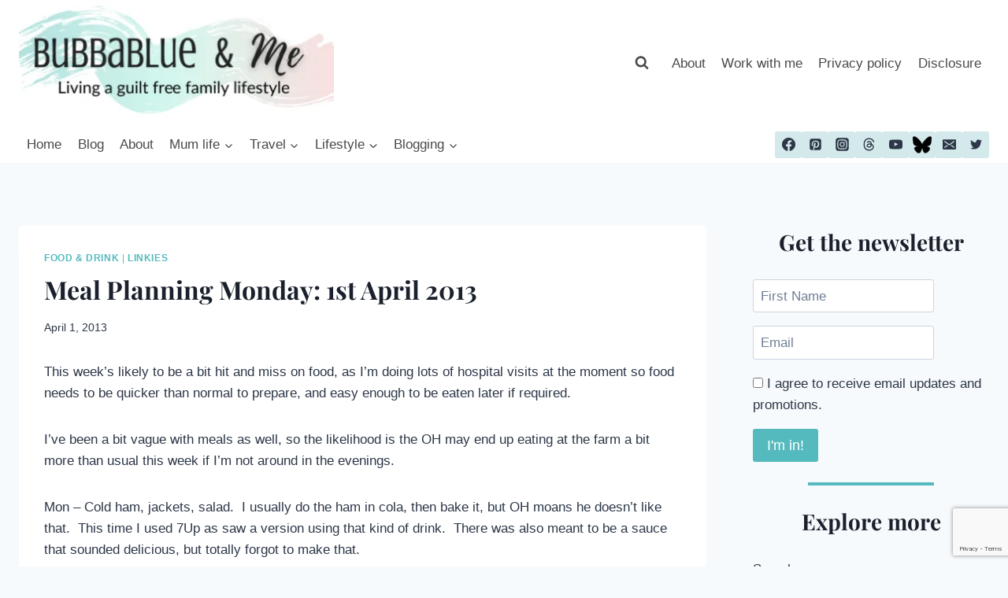

--- FILE ---
content_type: text/html; charset=utf-8
request_url: https://www.google.com/recaptcha/api2/anchor?ar=1&k=6Lemwu0UAAAAAJghn3RQZjwkYxnCTuYDCAcrJJ7S&co=aHR0cHM6Ly9idWJiYWJsdWVhbmRtZS5jb206NDQz&hl=en&v=PoyoqOPhxBO7pBk68S4YbpHZ&size=invisible&anchor-ms=20000&execute-ms=30000&cb=kpksznmmygdg
body_size: 49956
content:
<!DOCTYPE HTML><html dir="ltr" lang="en"><head><meta http-equiv="Content-Type" content="text/html; charset=UTF-8">
<meta http-equiv="X-UA-Compatible" content="IE=edge">
<title>reCAPTCHA</title>
<style type="text/css">
/* cyrillic-ext */
@font-face {
  font-family: 'Roboto';
  font-style: normal;
  font-weight: 400;
  font-stretch: 100%;
  src: url(//fonts.gstatic.com/s/roboto/v48/KFO7CnqEu92Fr1ME7kSn66aGLdTylUAMa3GUBHMdazTgWw.woff2) format('woff2');
  unicode-range: U+0460-052F, U+1C80-1C8A, U+20B4, U+2DE0-2DFF, U+A640-A69F, U+FE2E-FE2F;
}
/* cyrillic */
@font-face {
  font-family: 'Roboto';
  font-style: normal;
  font-weight: 400;
  font-stretch: 100%;
  src: url(//fonts.gstatic.com/s/roboto/v48/KFO7CnqEu92Fr1ME7kSn66aGLdTylUAMa3iUBHMdazTgWw.woff2) format('woff2');
  unicode-range: U+0301, U+0400-045F, U+0490-0491, U+04B0-04B1, U+2116;
}
/* greek-ext */
@font-face {
  font-family: 'Roboto';
  font-style: normal;
  font-weight: 400;
  font-stretch: 100%;
  src: url(//fonts.gstatic.com/s/roboto/v48/KFO7CnqEu92Fr1ME7kSn66aGLdTylUAMa3CUBHMdazTgWw.woff2) format('woff2');
  unicode-range: U+1F00-1FFF;
}
/* greek */
@font-face {
  font-family: 'Roboto';
  font-style: normal;
  font-weight: 400;
  font-stretch: 100%;
  src: url(//fonts.gstatic.com/s/roboto/v48/KFO7CnqEu92Fr1ME7kSn66aGLdTylUAMa3-UBHMdazTgWw.woff2) format('woff2');
  unicode-range: U+0370-0377, U+037A-037F, U+0384-038A, U+038C, U+038E-03A1, U+03A3-03FF;
}
/* math */
@font-face {
  font-family: 'Roboto';
  font-style: normal;
  font-weight: 400;
  font-stretch: 100%;
  src: url(//fonts.gstatic.com/s/roboto/v48/KFO7CnqEu92Fr1ME7kSn66aGLdTylUAMawCUBHMdazTgWw.woff2) format('woff2');
  unicode-range: U+0302-0303, U+0305, U+0307-0308, U+0310, U+0312, U+0315, U+031A, U+0326-0327, U+032C, U+032F-0330, U+0332-0333, U+0338, U+033A, U+0346, U+034D, U+0391-03A1, U+03A3-03A9, U+03B1-03C9, U+03D1, U+03D5-03D6, U+03F0-03F1, U+03F4-03F5, U+2016-2017, U+2034-2038, U+203C, U+2040, U+2043, U+2047, U+2050, U+2057, U+205F, U+2070-2071, U+2074-208E, U+2090-209C, U+20D0-20DC, U+20E1, U+20E5-20EF, U+2100-2112, U+2114-2115, U+2117-2121, U+2123-214F, U+2190, U+2192, U+2194-21AE, U+21B0-21E5, U+21F1-21F2, U+21F4-2211, U+2213-2214, U+2216-22FF, U+2308-230B, U+2310, U+2319, U+231C-2321, U+2336-237A, U+237C, U+2395, U+239B-23B7, U+23D0, U+23DC-23E1, U+2474-2475, U+25AF, U+25B3, U+25B7, U+25BD, U+25C1, U+25CA, U+25CC, U+25FB, U+266D-266F, U+27C0-27FF, U+2900-2AFF, U+2B0E-2B11, U+2B30-2B4C, U+2BFE, U+3030, U+FF5B, U+FF5D, U+1D400-1D7FF, U+1EE00-1EEFF;
}
/* symbols */
@font-face {
  font-family: 'Roboto';
  font-style: normal;
  font-weight: 400;
  font-stretch: 100%;
  src: url(//fonts.gstatic.com/s/roboto/v48/KFO7CnqEu92Fr1ME7kSn66aGLdTylUAMaxKUBHMdazTgWw.woff2) format('woff2');
  unicode-range: U+0001-000C, U+000E-001F, U+007F-009F, U+20DD-20E0, U+20E2-20E4, U+2150-218F, U+2190, U+2192, U+2194-2199, U+21AF, U+21E6-21F0, U+21F3, U+2218-2219, U+2299, U+22C4-22C6, U+2300-243F, U+2440-244A, U+2460-24FF, U+25A0-27BF, U+2800-28FF, U+2921-2922, U+2981, U+29BF, U+29EB, U+2B00-2BFF, U+4DC0-4DFF, U+FFF9-FFFB, U+10140-1018E, U+10190-1019C, U+101A0, U+101D0-101FD, U+102E0-102FB, U+10E60-10E7E, U+1D2C0-1D2D3, U+1D2E0-1D37F, U+1F000-1F0FF, U+1F100-1F1AD, U+1F1E6-1F1FF, U+1F30D-1F30F, U+1F315, U+1F31C, U+1F31E, U+1F320-1F32C, U+1F336, U+1F378, U+1F37D, U+1F382, U+1F393-1F39F, U+1F3A7-1F3A8, U+1F3AC-1F3AF, U+1F3C2, U+1F3C4-1F3C6, U+1F3CA-1F3CE, U+1F3D4-1F3E0, U+1F3ED, U+1F3F1-1F3F3, U+1F3F5-1F3F7, U+1F408, U+1F415, U+1F41F, U+1F426, U+1F43F, U+1F441-1F442, U+1F444, U+1F446-1F449, U+1F44C-1F44E, U+1F453, U+1F46A, U+1F47D, U+1F4A3, U+1F4B0, U+1F4B3, U+1F4B9, U+1F4BB, U+1F4BF, U+1F4C8-1F4CB, U+1F4D6, U+1F4DA, U+1F4DF, U+1F4E3-1F4E6, U+1F4EA-1F4ED, U+1F4F7, U+1F4F9-1F4FB, U+1F4FD-1F4FE, U+1F503, U+1F507-1F50B, U+1F50D, U+1F512-1F513, U+1F53E-1F54A, U+1F54F-1F5FA, U+1F610, U+1F650-1F67F, U+1F687, U+1F68D, U+1F691, U+1F694, U+1F698, U+1F6AD, U+1F6B2, U+1F6B9-1F6BA, U+1F6BC, U+1F6C6-1F6CF, U+1F6D3-1F6D7, U+1F6E0-1F6EA, U+1F6F0-1F6F3, U+1F6F7-1F6FC, U+1F700-1F7FF, U+1F800-1F80B, U+1F810-1F847, U+1F850-1F859, U+1F860-1F887, U+1F890-1F8AD, U+1F8B0-1F8BB, U+1F8C0-1F8C1, U+1F900-1F90B, U+1F93B, U+1F946, U+1F984, U+1F996, U+1F9E9, U+1FA00-1FA6F, U+1FA70-1FA7C, U+1FA80-1FA89, U+1FA8F-1FAC6, U+1FACE-1FADC, U+1FADF-1FAE9, U+1FAF0-1FAF8, U+1FB00-1FBFF;
}
/* vietnamese */
@font-face {
  font-family: 'Roboto';
  font-style: normal;
  font-weight: 400;
  font-stretch: 100%;
  src: url(//fonts.gstatic.com/s/roboto/v48/KFO7CnqEu92Fr1ME7kSn66aGLdTylUAMa3OUBHMdazTgWw.woff2) format('woff2');
  unicode-range: U+0102-0103, U+0110-0111, U+0128-0129, U+0168-0169, U+01A0-01A1, U+01AF-01B0, U+0300-0301, U+0303-0304, U+0308-0309, U+0323, U+0329, U+1EA0-1EF9, U+20AB;
}
/* latin-ext */
@font-face {
  font-family: 'Roboto';
  font-style: normal;
  font-weight: 400;
  font-stretch: 100%;
  src: url(//fonts.gstatic.com/s/roboto/v48/KFO7CnqEu92Fr1ME7kSn66aGLdTylUAMa3KUBHMdazTgWw.woff2) format('woff2');
  unicode-range: U+0100-02BA, U+02BD-02C5, U+02C7-02CC, U+02CE-02D7, U+02DD-02FF, U+0304, U+0308, U+0329, U+1D00-1DBF, U+1E00-1E9F, U+1EF2-1EFF, U+2020, U+20A0-20AB, U+20AD-20C0, U+2113, U+2C60-2C7F, U+A720-A7FF;
}
/* latin */
@font-face {
  font-family: 'Roboto';
  font-style: normal;
  font-weight: 400;
  font-stretch: 100%;
  src: url(//fonts.gstatic.com/s/roboto/v48/KFO7CnqEu92Fr1ME7kSn66aGLdTylUAMa3yUBHMdazQ.woff2) format('woff2');
  unicode-range: U+0000-00FF, U+0131, U+0152-0153, U+02BB-02BC, U+02C6, U+02DA, U+02DC, U+0304, U+0308, U+0329, U+2000-206F, U+20AC, U+2122, U+2191, U+2193, U+2212, U+2215, U+FEFF, U+FFFD;
}
/* cyrillic-ext */
@font-face {
  font-family: 'Roboto';
  font-style: normal;
  font-weight: 500;
  font-stretch: 100%;
  src: url(//fonts.gstatic.com/s/roboto/v48/KFO7CnqEu92Fr1ME7kSn66aGLdTylUAMa3GUBHMdazTgWw.woff2) format('woff2');
  unicode-range: U+0460-052F, U+1C80-1C8A, U+20B4, U+2DE0-2DFF, U+A640-A69F, U+FE2E-FE2F;
}
/* cyrillic */
@font-face {
  font-family: 'Roboto';
  font-style: normal;
  font-weight: 500;
  font-stretch: 100%;
  src: url(//fonts.gstatic.com/s/roboto/v48/KFO7CnqEu92Fr1ME7kSn66aGLdTylUAMa3iUBHMdazTgWw.woff2) format('woff2');
  unicode-range: U+0301, U+0400-045F, U+0490-0491, U+04B0-04B1, U+2116;
}
/* greek-ext */
@font-face {
  font-family: 'Roboto';
  font-style: normal;
  font-weight: 500;
  font-stretch: 100%;
  src: url(//fonts.gstatic.com/s/roboto/v48/KFO7CnqEu92Fr1ME7kSn66aGLdTylUAMa3CUBHMdazTgWw.woff2) format('woff2');
  unicode-range: U+1F00-1FFF;
}
/* greek */
@font-face {
  font-family: 'Roboto';
  font-style: normal;
  font-weight: 500;
  font-stretch: 100%;
  src: url(//fonts.gstatic.com/s/roboto/v48/KFO7CnqEu92Fr1ME7kSn66aGLdTylUAMa3-UBHMdazTgWw.woff2) format('woff2');
  unicode-range: U+0370-0377, U+037A-037F, U+0384-038A, U+038C, U+038E-03A1, U+03A3-03FF;
}
/* math */
@font-face {
  font-family: 'Roboto';
  font-style: normal;
  font-weight: 500;
  font-stretch: 100%;
  src: url(//fonts.gstatic.com/s/roboto/v48/KFO7CnqEu92Fr1ME7kSn66aGLdTylUAMawCUBHMdazTgWw.woff2) format('woff2');
  unicode-range: U+0302-0303, U+0305, U+0307-0308, U+0310, U+0312, U+0315, U+031A, U+0326-0327, U+032C, U+032F-0330, U+0332-0333, U+0338, U+033A, U+0346, U+034D, U+0391-03A1, U+03A3-03A9, U+03B1-03C9, U+03D1, U+03D5-03D6, U+03F0-03F1, U+03F4-03F5, U+2016-2017, U+2034-2038, U+203C, U+2040, U+2043, U+2047, U+2050, U+2057, U+205F, U+2070-2071, U+2074-208E, U+2090-209C, U+20D0-20DC, U+20E1, U+20E5-20EF, U+2100-2112, U+2114-2115, U+2117-2121, U+2123-214F, U+2190, U+2192, U+2194-21AE, U+21B0-21E5, U+21F1-21F2, U+21F4-2211, U+2213-2214, U+2216-22FF, U+2308-230B, U+2310, U+2319, U+231C-2321, U+2336-237A, U+237C, U+2395, U+239B-23B7, U+23D0, U+23DC-23E1, U+2474-2475, U+25AF, U+25B3, U+25B7, U+25BD, U+25C1, U+25CA, U+25CC, U+25FB, U+266D-266F, U+27C0-27FF, U+2900-2AFF, U+2B0E-2B11, U+2B30-2B4C, U+2BFE, U+3030, U+FF5B, U+FF5D, U+1D400-1D7FF, U+1EE00-1EEFF;
}
/* symbols */
@font-face {
  font-family: 'Roboto';
  font-style: normal;
  font-weight: 500;
  font-stretch: 100%;
  src: url(//fonts.gstatic.com/s/roboto/v48/KFO7CnqEu92Fr1ME7kSn66aGLdTylUAMaxKUBHMdazTgWw.woff2) format('woff2');
  unicode-range: U+0001-000C, U+000E-001F, U+007F-009F, U+20DD-20E0, U+20E2-20E4, U+2150-218F, U+2190, U+2192, U+2194-2199, U+21AF, U+21E6-21F0, U+21F3, U+2218-2219, U+2299, U+22C4-22C6, U+2300-243F, U+2440-244A, U+2460-24FF, U+25A0-27BF, U+2800-28FF, U+2921-2922, U+2981, U+29BF, U+29EB, U+2B00-2BFF, U+4DC0-4DFF, U+FFF9-FFFB, U+10140-1018E, U+10190-1019C, U+101A0, U+101D0-101FD, U+102E0-102FB, U+10E60-10E7E, U+1D2C0-1D2D3, U+1D2E0-1D37F, U+1F000-1F0FF, U+1F100-1F1AD, U+1F1E6-1F1FF, U+1F30D-1F30F, U+1F315, U+1F31C, U+1F31E, U+1F320-1F32C, U+1F336, U+1F378, U+1F37D, U+1F382, U+1F393-1F39F, U+1F3A7-1F3A8, U+1F3AC-1F3AF, U+1F3C2, U+1F3C4-1F3C6, U+1F3CA-1F3CE, U+1F3D4-1F3E0, U+1F3ED, U+1F3F1-1F3F3, U+1F3F5-1F3F7, U+1F408, U+1F415, U+1F41F, U+1F426, U+1F43F, U+1F441-1F442, U+1F444, U+1F446-1F449, U+1F44C-1F44E, U+1F453, U+1F46A, U+1F47D, U+1F4A3, U+1F4B0, U+1F4B3, U+1F4B9, U+1F4BB, U+1F4BF, U+1F4C8-1F4CB, U+1F4D6, U+1F4DA, U+1F4DF, U+1F4E3-1F4E6, U+1F4EA-1F4ED, U+1F4F7, U+1F4F9-1F4FB, U+1F4FD-1F4FE, U+1F503, U+1F507-1F50B, U+1F50D, U+1F512-1F513, U+1F53E-1F54A, U+1F54F-1F5FA, U+1F610, U+1F650-1F67F, U+1F687, U+1F68D, U+1F691, U+1F694, U+1F698, U+1F6AD, U+1F6B2, U+1F6B9-1F6BA, U+1F6BC, U+1F6C6-1F6CF, U+1F6D3-1F6D7, U+1F6E0-1F6EA, U+1F6F0-1F6F3, U+1F6F7-1F6FC, U+1F700-1F7FF, U+1F800-1F80B, U+1F810-1F847, U+1F850-1F859, U+1F860-1F887, U+1F890-1F8AD, U+1F8B0-1F8BB, U+1F8C0-1F8C1, U+1F900-1F90B, U+1F93B, U+1F946, U+1F984, U+1F996, U+1F9E9, U+1FA00-1FA6F, U+1FA70-1FA7C, U+1FA80-1FA89, U+1FA8F-1FAC6, U+1FACE-1FADC, U+1FADF-1FAE9, U+1FAF0-1FAF8, U+1FB00-1FBFF;
}
/* vietnamese */
@font-face {
  font-family: 'Roboto';
  font-style: normal;
  font-weight: 500;
  font-stretch: 100%;
  src: url(//fonts.gstatic.com/s/roboto/v48/KFO7CnqEu92Fr1ME7kSn66aGLdTylUAMa3OUBHMdazTgWw.woff2) format('woff2');
  unicode-range: U+0102-0103, U+0110-0111, U+0128-0129, U+0168-0169, U+01A0-01A1, U+01AF-01B0, U+0300-0301, U+0303-0304, U+0308-0309, U+0323, U+0329, U+1EA0-1EF9, U+20AB;
}
/* latin-ext */
@font-face {
  font-family: 'Roboto';
  font-style: normal;
  font-weight: 500;
  font-stretch: 100%;
  src: url(//fonts.gstatic.com/s/roboto/v48/KFO7CnqEu92Fr1ME7kSn66aGLdTylUAMa3KUBHMdazTgWw.woff2) format('woff2');
  unicode-range: U+0100-02BA, U+02BD-02C5, U+02C7-02CC, U+02CE-02D7, U+02DD-02FF, U+0304, U+0308, U+0329, U+1D00-1DBF, U+1E00-1E9F, U+1EF2-1EFF, U+2020, U+20A0-20AB, U+20AD-20C0, U+2113, U+2C60-2C7F, U+A720-A7FF;
}
/* latin */
@font-face {
  font-family: 'Roboto';
  font-style: normal;
  font-weight: 500;
  font-stretch: 100%;
  src: url(//fonts.gstatic.com/s/roboto/v48/KFO7CnqEu92Fr1ME7kSn66aGLdTylUAMa3yUBHMdazQ.woff2) format('woff2');
  unicode-range: U+0000-00FF, U+0131, U+0152-0153, U+02BB-02BC, U+02C6, U+02DA, U+02DC, U+0304, U+0308, U+0329, U+2000-206F, U+20AC, U+2122, U+2191, U+2193, U+2212, U+2215, U+FEFF, U+FFFD;
}
/* cyrillic-ext */
@font-face {
  font-family: 'Roboto';
  font-style: normal;
  font-weight: 900;
  font-stretch: 100%;
  src: url(//fonts.gstatic.com/s/roboto/v48/KFO7CnqEu92Fr1ME7kSn66aGLdTylUAMa3GUBHMdazTgWw.woff2) format('woff2');
  unicode-range: U+0460-052F, U+1C80-1C8A, U+20B4, U+2DE0-2DFF, U+A640-A69F, U+FE2E-FE2F;
}
/* cyrillic */
@font-face {
  font-family: 'Roboto';
  font-style: normal;
  font-weight: 900;
  font-stretch: 100%;
  src: url(//fonts.gstatic.com/s/roboto/v48/KFO7CnqEu92Fr1ME7kSn66aGLdTylUAMa3iUBHMdazTgWw.woff2) format('woff2');
  unicode-range: U+0301, U+0400-045F, U+0490-0491, U+04B0-04B1, U+2116;
}
/* greek-ext */
@font-face {
  font-family: 'Roboto';
  font-style: normal;
  font-weight: 900;
  font-stretch: 100%;
  src: url(//fonts.gstatic.com/s/roboto/v48/KFO7CnqEu92Fr1ME7kSn66aGLdTylUAMa3CUBHMdazTgWw.woff2) format('woff2');
  unicode-range: U+1F00-1FFF;
}
/* greek */
@font-face {
  font-family: 'Roboto';
  font-style: normal;
  font-weight: 900;
  font-stretch: 100%;
  src: url(//fonts.gstatic.com/s/roboto/v48/KFO7CnqEu92Fr1ME7kSn66aGLdTylUAMa3-UBHMdazTgWw.woff2) format('woff2');
  unicode-range: U+0370-0377, U+037A-037F, U+0384-038A, U+038C, U+038E-03A1, U+03A3-03FF;
}
/* math */
@font-face {
  font-family: 'Roboto';
  font-style: normal;
  font-weight: 900;
  font-stretch: 100%;
  src: url(//fonts.gstatic.com/s/roboto/v48/KFO7CnqEu92Fr1ME7kSn66aGLdTylUAMawCUBHMdazTgWw.woff2) format('woff2');
  unicode-range: U+0302-0303, U+0305, U+0307-0308, U+0310, U+0312, U+0315, U+031A, U+0326-0327, U+032C, U+032F-0330, U+0332-0333, U+0338, U+033A, U+0346, U+034D, U+0391-03A1, U+03A3-03A9, U+03B1-03C9, U+03D1, U+03D5-03D6, U+03F0-03F1, U+03F4-03F5, U+2016-2017, U+2034-2038, U+203C, U+2040, U+2043, U+2047, U+2050, U+2057, U+205F, U+2070-2071, U+2074-208E, U+2090-209C, U+20D0-20DC, U+20E1, U+20E5-20EF, U+2100-2112, U+2114-2115, U+2117-2121, U+2123-214F, U+2190, U+2192, U+2194-21AE, U+21B0-21E5, U+21F1-21F2, U+21F4-2211, U+2213-2214, U+2216-22FF, U+2308-230B, U+2310, U+2319, U+231C-2321, U+2336-237A, U+237C, U+2395, U+239B-23B7, U+23D0, U+23DC-23E1, U+2474-2475, U+25AF, U+25B3, U+25B7, U+25BD, U+25C1, U+25CA, U+25CC, U+25FB, U+266D-266F, U+27C0-27FF, U+2900-2AFF, U+2B0E-2B11, U+2B30-2B4C, U+2BFE, U+3030, U+FF5B, U+FF5D, U+1D400-1D7FF, U+1EE00-1EEFF;
}
/* symbols */
@font-face {
  font-family: 'Roboto';
  font-style: normal;
  font-weight: 900;
  font-stretch: 100%;
  src: url(//fonts.gstatic.com/s/roboto/v48/KFO7CnqEu92Fr1ME7kSn66aGLdTylUAMaxKUBHMdazTgWw.woff2) format('woff2');
  unicode-range: U+0001-000C, U+000E-001F, U+007F-009F, U+20DD-20E0, U+20E2-20E4, U+2150-218F, U+2190, U+2192, U+2194-2199, U+21AF, U+21E6-21F0, U+21F3, U+2218-2219, U+2299, U+22C4-22C6, U+2300-243F, U+2440-244A, U+2460-24FF, U+25A0-27BF, U+2800-28FF, U+2921-2922, U+2981, U+29BF, U+29EB, U+2B00-2BFF, U+4DC0-4DFF, U+FFF9-FFFB, U+10140-1018E, U+10190-1019C, U+101A0, U+101D0-101FD, U+102E0-102FB, U+10E60-10E7E, U+1D2C0-1D2D3, U+1D2E0-1D37F, U+1F000-1F0FF, U+1F100-1F1AD, U+1F1E6-1F1FF, U+1F30D-1F30F, U+1F315, U+1F31C, U+1F31E, U+1F320-1F32C, U+1F336, U+1F378, U+1F37D, U+1F382, U+1F393-1F39F, U+1F3A7-1F3A8, U+1F3AC-1F3AF, U+1F3C2, U+1F3C4-1F3C6, U+1F3CA-1F3CE, U+1F3D4-1F3E0, U+1F3ED, U+1F3F1-1F3F3, U+1F3F5-1F3F7, U+1F408, U+1F415, U+1F41F, U+1F426, U+1F43F, U+1F441-1F442, U+1F444, U+1F446-1F449, U+1F44C-1F44E, U+1F453, U+1F46A, U+1F47D, U+1F4A3, U+1F4B0, U+1F4B3, U+1F4B9, U+1F4BB, U+1F4BF, U+1F4C8-1F4CB, U+1F4D6, U+1F4DA, U+1F4DF, U+1F4E3-1F4E6, U+1F4EA-1F4ED, U+1F4F7, U+1F4F9-1F4FB, U+1F4FD-1F4FE, U+1F503, U+1F507-1F50B, U+1F50D, U+1F512-1F513, U+1F53E-1F54A, U+1F54F-1F5FA, U+1F610, U+1F650-1F67F, U+1F687, U+1F68D, U+1F691, U+1F694, U+1F698, U+1F6AD, U+1F6B2, U+1F6B9-1F6BA, U+1F6BC, U+1F6C6-1F6CF, U+1F6D3-1F6D7, U+1F6E0-1F6EA, U+1F6F0-1F6F3, U+1F6F7-1F6FC, U+1F700-1F7FF, U+1F800-1F80B, U+1F810-1F847, U+1F850-1F859, U+1F860-1F887, U+1F890-1F8AD, U+1F8B0-1F8BB, U+1F8C0-1F8C1, U+1F900-1F90B, U+1F93B, U+1F946, U+1F984, U+1F996, U+1F9E9, U+1FA00-1FA6F, U+1FA70-1FA7C, U+1FA80-1FA89, U+1FA8F-1FAC6, U+1FACE-1FADC, U+1FADF-1FAE9, U+1FAF0-1FAF8, U+1FB00-1FBFF;
}
/* vietnamese */
@font-face {
  font-family: 'Roboto';
  font-style: normal;
  font-weight: 900;
  font-stretch: 100%;
  src: url(//fonts.gstatic.com/s/roboto/v48/KFO7CnqEu92Fr1ME7kSn66aGLdTylUAMa3OUBHMdazTgWw.woff2) format('woff2');
  unicode-range: U+0102-0103, U+0110-0111, U+0128-0129, U+0168-0169, U+01A0-01A1, U+01AF-01B0, U+0300-0301, U+0303-0304, U+0308-0309, U+0323, U+0329, U+1EA0-1EF9, U+20AB;
}
/* latin-ext */
@font-face {
  font-family: 'Roboto';
  font-style: normal;
  font-weight: 900;
  font-stretch: 100%;
  src: url(//fonts.gstatic.com/s/roboto/v48/KFO7CnqEu92Fr1ME7kSn66aGLdTylUAMa3KUBHMdazTgWw.woff2) format('woff2');
  unicode-range: U+0100-02BA, U+02BD-02C5, U+02C7-02CC, U+02CE-02D7, U+02DD-02FF, U+0304, U+0308, U+0329, U+1D00-1DBF, U+1E00-1E9F, U+1EF2-1EFF, U+2020, U+20A0-20AB, U+20AD-20C0, U+2113, U+2C60-2C7F, U+A720-A7FF;
}
/* latin */
@font-face {
  font-family: 'Roboto';
  font-style: normal;
  font-weight: 900;
  font-stretch: 100%;
  src: url(//fonts.gstatic.com/s/roboto/v48/KFO7CnqEu92Fr1ME7kSn66aGLdTylUAMa3yUBHMdazQ.woff2) format('woff2');
  unicode-range: U+0000-00FF, U+0131, U+0152-0153, U+02BB-02BC, U+02C6, U+02DA, U+02DC, U+0304, U+0308, U+0329, U+2000-206F, U+20AC, U+2122, U+2191, U+2193, U+2212, U+2215, U+FEFF, U+FFFD;
}

</style>
<link rel="stylesheet" type="text/css" href="https://www.gstatic.com/recaptcha/releases/PoyoqOPhxBO7pBk68S4YbpHZ/styles__ltr.css">
<script nonce="o8vgUfY5BRm6sDwn_piyjg" type="text/javascript">window['__recaptcha_api'] = 'https://www.google.com/recaptcha/api2/';</script>
<script type="text/javascript" src="https://www.gstatic.com/recaptcha/releases/PoyoqOPhxBO7pBk68S4YbpHZ/recaptcha__en.js" nonce="o8vgUfY5BRm6sDwn_piyjg">
      
    </script></head>
<body><div id="rc-anchor-alert" class="rc-anchor-alert"></div>
<input type="hidden" id="recaptcha-token" value="[base64]">
<script type="text/javascript" nonce="o8vgUfY5BRm6sDwn_piyjg">
      recaptcha.anchor.Main.init("[\x22ainput\x22,[\x22bgdata\x22,\x22\x22,\[base64]/[base64]/bmV3IFpbdF0obVswXSk6Sz09Mj9uZXcgWlt0XShtWzBdLG1bMV0pOks9PTM/bmV3IFpbdF0obVswXSxtWzFdLG1bMl0pOks9PTQ/[base64]/[base64]/[base64]/[base64]/[base64]/[base64]/[base64]/[base64]/[base64]/[base64]/[base64]/[base64]/[base64]/[base64]\\u003d\\u003d\x22,\[base64]\x22,\x22KMOxPUDDiyFSw4NNwrzDusKPTFrCnHBIIMOBwqDDicOxXcO+w47CnEnDozAFT8KEUwttU8KoScKkwp44w7szwpPCocK3w6LClH0yw5zCkmhhVMOowpU4E8KsGEAzTsO1w57Dl8Okw5nCuWLCkMKAwofDp1DDmHnDsBHDrMKOPEXDhyLCjwHDvTd/wr19wp92wrDDnj0HwqjCnUFPw7vDhC7Ck0fCkjDDpMKSw6YPw7jDosKwPgzCrk/DjwdKNXjDuMORwpHCrsOgF8KLw50nwpbDpC43w5HCg3lDbMKsw63CmMKqPcKwwoI+wqLDgMO/SMKjwrPCvD/CpcO7IXZlGxV9w77CkQXCgsKNwq5ow43Cr8KhwqPCt8K+w5s1KgAuwowGwrFjGAova8KyI2XCpwlZd8OnwrgZw6F/wpvCtzbCisKiMG7DpcKTwrBfw7U0DsOSwqfCoXZDG8KMwqJgbGfCpDtmw5/DtwHDjsKbCcKDGsKaF8Ozw4Iiwo3CtsOUOMOewrXCssOXWkENwoYowpjDh8OBRcOVwp95wpXDl8KkwqUsVnXCjMKESMOiCsO+VXNDw7VJX201wrnDicK7wqhHfMK4DMOzEMK1wrDDnGTCiTJEw5zDqsO8w67DizvCjlkDw5UmTnbCtyN+RsOdw5hvw5/Dh8KeRDICCMOpIcOywprDlcKEw5fCocOHEz7DkMOpVMKXw6TDiSjCuMKhO1pKwo8rwqLDucKsw4UVE8K8UG3DlMK1w7fCqUXDjMOHZ8ORwqBTAwUiBCpoOxpjwqbDmMKMT0pmw7fDsS4OwqVUVsKhw6XCgMKew4XCi2wCch8Paj9bPHRYw57Dpj4EPMKxw4EFw4/DpAlwcsOEF8KbUcKbwrHCgMOjc39UdT3Dh2kWNsONC0HClz4Xwo/DucOFRMKDw63DsWXChMK3wrdCwpRLVcKCw7bDk8Obw6Bpw7rDo8KRwq/DtxfCtAfCn3HCj8Kdw5bDiRfChsOdwpvDnsKvHloWw4h4w6BPZcOOdwLDrcKgZCXDlsOpN2DCvhjDuMK/[base64]/DlBgCwqtBwpI3Gn4kHMKKFcORGcOqXMO8ZsOzwoPCgV/[base64]/wpPCsx4rLRHDl0NQwoTDpGrCocKWw58AU8OIwoxaGQ7DjwfDiV9yPMK0w7AeecOOKwYND2FOOiDCulpaFsOdO8OMwoIOBUIMwpYSwq/[base64]/[base64]/[base64]/DgMK1w7/CtsK3OX7CpcOvw5PCvEvDlgnDjicKeRvDqMO2w58/UcKzw5RIE8OmYMO0w4ESYk7CoyvCuk/DrWTDvcOmKSLDtD8Cw4DDhQ/[base64]/ChMKkYcK6bmXDsk3DlBUtK8K8WsK9aiMewrHDowJ6IMKaw5M7w68xw5QSw60ew6nDhMKcZcKzDMKhXFYWw7d9w7kBw5LDs1gdGk3DjFdMBmxswqJBLCAGwrBSeQDDvsKdGyQ6N0Jtw57CnzoVT8KGw7ZQwobCscOzEzhuw4/[base64]/acKKI17CtsOJElYpwoJLw6vCk0HDk21eEy3Ch8K7CMKpwpsbShV/BF0RYcKzw79SO8OcKMK6Szpdw5HDlcKFwohcGWbCuBrCocKrFmV/QMK4TjDCqUDCm2pYTxM3w5HDrcKNw4bCh3HDlMOawoIOCcOkw7/DhUbChsKCM8Kmw4IfOsK4wr/DoVjDnR/CmsKSwrPCgR/DqsKJQsOiwrTCv2EwAcKYwrBJV8OoUhtBWsKaw5Qpwpl0w6bDn3srw4XDhHJ7NHF+N8OyMxIRS0LCpkQPSVV4ZwwUZGbChjrDslLCmgrCjcOjPUPDsTDDiHxAw4nCghwMwp9uw6PDkHnDnUplTFXCm20JwqrDqWrDo8ODemDDo0ocwrd6MWLCncK0w4MJw7/ColMPBARIwoUYecOoNXLCn8ODw7pzVsKdCcK5w5YgwoJXwrwcw5XCh8KDdTbCpQPDocK+cMKHw5EOw6vClsOdw4PDnQ7Dh2HDhzgpCsKywqwIwrYpw5VQVMONQcKiwrvCi8Ouej/ClVrCkcOFw5zCsjzCicKRwp0LwrdFw7kawrNPa8OHbHjCj8OAO05ZCsKgw6ZeeHEVw6kVwobDr0Roc8Oewowkw4Z8McOqasKKwpPDvsK1Z2bConzCn1DChsK4LcK1wrosHiLCtD/CocORwoDCq8KPw6DCq3/CrcONw5/ClMOmwoDCjsOMHcKiVUgpFjzCuMORw4XCtz5+Rhh6AcKfJTANw6zDqh7DkcOMw5jDiMOnw6XDuwbDig8Fw4rCjwXDkGggw6rCt8KnQcK/w6TDu8OQw6Irwo1jw7HClXEgw5IDw7RQYsKswp3DqsO9L8K3wpPCiCfDpcKjwojCjcKHdG/CncOAw4cDwod/w4Ajw5Q/wqXDsHHCu8Kaw4XDjcKBw7nDg8Olw4VHwqLCjg3DhWwUwrXDjTbCpMOiGg9NeiHDp2XCiFkgLXlLw6/CmMKtwofCqcKBNsOgXx9uw5Rqw69Vw4vDrsKbwoJQP8OFQW0jO8Ojw6Qdw4oBWVhtw5coC8Odwpo5w6PCsMKOw5powrbDisK2OcOVEsK2bcKew7/DscOOwqAFYRkpVlRECsOew6rCpsOzwqjCocKow6VIwplKMUYALjzCigAkw5x3AcKwwr3CpS7CnMKpZDnDksKxwpPDjcOXeMOzw63CsMONw7fCsxPCjz0bw5zCo8KNwpZgw6ppw77DqMK3w7pjDsKWIsOeGsKmwo/[base64]/[base64]/DsMOjw4vCg8K/PsOxTsOEw6XChXEQwpvDnz/[base64]/w4JEwpHCjwLCmQ3DgQlRw6diw7ULw5bDmcKkwqDChsO4GHzDi8OLbBUvw65vwphFwpB4w5UUcFVQw5LDkMOhw5/CkMKDwrs+c1RUwqRZYXPCs8Ohw6vCi8Kpwr1Ww4ELWQpNCTNqU1xMwp5JwpfCnsODwqzCjSDDr8Kdw4HDtXpHw5BAw4Vaw5XDjinDjcKswrnCmcOmwr/DogV/[base64]/w6zDgDjCpi7Cj8KGGz/DoHPDigTDlzvDlV/DocKFwoM1acKgIk/Cm1lMKQXCq8KCw4EEwpUxQcO7wpRkwr7CncOZw4AJwpDDjsKew4TCrXnCmTcLwrrDrg/[base64]/woHDl8OQwq3CvkRmFC3CjsOWQMKbJVM3wp9ywqPCksKyw4bDjTrCj8Kcwp/DuRp8MUEhKlDCs2PDuMOBw6VEwrEfK8K9wo3ChsO4w6spw6FDw6IGwqpcwoRNFMK6JMO+D8O2ecOCw5w5MMO+U8OJwoHCly3CnsO1VHfDq8OAwoF/wolOaVJOcSPDnnljw5/CuMOqVXoowq/[base64]/DncO9QGpHw5BQesKJwqclQ8Kuw48WRl7CghfDqThDw6/CqsKhw6gjwoYpJx/[base64]/[base64]/wrpvw43DsnglXFMCF8K0w7Afw710woRLw6PDmxbDvinCjsKEw7zDrw4bQMKrwr3DqRoiasK7w6DDrcKQw7bDqzvCikxUUMOqC8KyZcKMw5jDkcOeDAZ0wrzCocOieG4IN8KGIBLCrXsowqlSRHJFd8OvcG/[base64]/asOpwr8SGzzCqsOTMsKIVsOlRRFLckjDrsOkCh4heMKJTsOGw5QtK0LDlGVNETtwwrYDw4UgVcKbQMOTw7rDgiTCgAtJZCnDrgbDmcOlJsK/S0EGw5olImDCtUY9wo8gw7bCtMKwD2rDrn/Cg8KDVsOMQcOpw6MSW8O9D8KUXBLDiihFL8OiwovCky5Lw4DDtcO8K8KufsKkQkF/w7cvw6VNw61YO3YbJkjClxfDj8OZKjBGw7fCn8OKwobCojxsw7gpwrHDpi3DgR8xw5rCh8ObF8OeJ8O0w5B7VcKOwpMMw6DDssKobzgae8O1KMKNw43Dj1wBw5spwrzCsmHDhGJWX8Knw5ovw5txJFTDh8K9WB/[base64]/[base64]/[base64]/WcOxH2UTbV3Dk8OdwqHDlybCoRQ5wo7ClwHCvMOOw5jCrsKcS8Oaw4LDjsKMdCAMOcKLw7DDsW1Iw5XDkx7DnsKRBAPDo2l2CkMuwp/DqGbDisKSw4PDpHxWwpF5w7h0wqkcREDDj1TDucK5w6nDjsKFRcKJeWBYQDfDucKSAw/DvlUKwo3CrXFQw7MKGEE6YwlIw7rCisKpIQcIwq/CjlVow7stwrzCgMO6VTbCgMKawr3Cl3DDuQp7w4rCk8KYAsK+wqjCjsOIw7pawptMB8OqEMKcE8OQwoDCg8KDwqXDn1TCj23DrsO5bMKBw63CpcOBQMK/w741WmHCkTPDuDYLwpXCtUx6wqrDlMKUd8O8R8KQBj/[base64]/Ci8K8w63CvDjCv8KlMsOzMU1qMcK9P8OBwp3Djn/ChcO3HcKMPSDCs8KXwoXDosKZNhfDiMOCWcKLwptow7TDscOfwrXChMOFQR7CiQTCmMKCw7kIwrbCo8KvIysyD31RwoHCoEpjBB/[base64]/[base64]/Ds8OUaWHDnBrDgcKvQsOdG8OewoXCklo5w4AOwpIYO8KXwpVbwpLDjmrDhsKQHmLCqg8NacOMMivDqSIFMlJvfsK1woDCgMOmw6x9LgXCl8KrQzd3w7MBT2zDgXLCqMK0QMK1csOCQsK8w7HCmgrDqA/[base64]/[base64]/w4DDuT4XAj1vwoFpwoQlwqxKOwXDvGnDnXM1wq0+w4Erw5ZZw7zDrXvCmMKCwobDusK2LWNhw6LDkCPCqMKJwrXCqhDCmWcQRHhMw7nDkTvDkQALH8OQVcKswrY4MsKWw4DCisKIY8OcCGIjPF8aEMKkZMKZwrInDE3CqMOHwp4iEjoyw44zVz/Cj2zCiFw7w4zDk8KNEzbCjXkEdcOUEMOvw7XDrw0Ew6FIw6LCjR1EK8O/woHCo8OkwpLDoMOlwq5/PcOswo4YwqXClj9yQl0LIcKgwrDDoMOjwqvCnMOvNVEmX0hBFMK/wopXw6R+wrvDu8Ozw77ClkFqw7Jowp3DrMOmw5bCjsK5Dg8kw4w2CB4ywp/CpRp5wrNswoTDuMKZwqRhBVsOM8Ouw4NzwrUsaRYIYMOCwqFOQ2E+ZEjCiG/DiR4Lw7vCrH3DiMOiDF1sesKUwqXDmBrCukAKBB3Dk8OKwpITwpt6KsK4w73DuMObwq7Dg8OgwpnCuMOnDsOVwpfCvQ3ChcKLwqEvUsKyYX1EwqHCmMOZwo/ChQ7Dol1Rw5zDql1Gw50fw47CtcOYGTfDhMOLw7BcwrzCv0scAEnDkD3CqsKdw5fChcOmNMKaw51/EsO7w6/Ci8OSWxvDlA/CgmJOwrbDmg/CtMO+ITpdAWvCksObW8K0LFvClC7DvsOSw5kpwpzCowHDnklqwqvDgm/CsCjDrMOmfMK2w5/Dt3cXCm/[base64]/[base64]/Q17CpXbDlQHDojF7csKRwodRw4rCocOuw6LCrFfCoUxTHiBiOHJwTcK2Wzx0w43DqsK3JiU9KsO8LmRswqvDt8KGwpU6w5DDh1rDiH/[base64]/Ck8KpdsKGD8O/[base64]/Dqn7DhMO4PcKcIsOYw44eJcOmGsONw6EIwqDCt8KJw7nDshfDlMOlVcKsVDFQQiLDv8OPO8Ozw6LDkcKDwqV2w7TCpDE6G0rCpwM0fnAuEFYZw4MZEsO0wrZwSiDClgnDiMO9wpgOwploY8OUPU/CtVQ1NMK1IzhIw5DCt8KRWMKrRHV2w55eKHPCo8OjYwTDmRpqwpTCq8Kdw4wKw4HDmsOdcMOhcXjDhUPCjcKOw5vCk3lYwqDDscOVwq/[base64]/CnUBJw6JAwpFjPFrDmxvDisOXwrBgNcO8wpPCmsOmbQQmw55GTEwlw7A6PsKJw7JawrlhwrgXV8ObCMOxwrs8VmFnV2/DqB4zcS3Dj8ODUMOiY8KUEcK6PTMSw4I6ZgbDiXHCiMOlwrPDi8OMw65sPVTDtsKkKE/Dl1JGOUNROcKCFcKxfcK2w5/[base64]/[base64]/[base64]/CoTXClsOqw7Mxwo9nAsO+wojDjsK2wofCojYywpbCt8O4SQtGwrDDryMPSEJMwoXCoUQkTTTDkxDDgV3Cm8OUwrrCl2bDrmDDicKVJU5Lw6XDusKNwqjDm8OcDcK5woEMRAHDtzcrwpvDkXZzXcKrdsOhZRDCusO9P8O3ecKlwrtow6XClF7CqsKzd8K/XsOkwqQBcMOEw7QZwrLDgcOEb0sKdsK8w7FoQsK/UELDuMObwpgJf8Oxw6vCqTLCixkewpUkw7B5X8OCWMOSJlvDoWM/bsKywrbCjMKGw6HDhsKsw6HDrRPCq07CoMKwwprCj8Khw47DghjChMKYSMOcTnrCisKowovDjMKawqzCmcOdw65VQ8Kyw6p/[base64]/[base64]/DMO1RS7CgcKMTcKAX2bCsFbChMOPeMKPwqHDvilXTjFpw4HDicOgwpTDgMOww7TCp8KgSQV8w4XDtF7DgMKywpEBbyHCkMKSQn5VwpTDncOkwpoCw6TDsysFw7JRwos1VQDDgQ4zw6LDuMOuB8K7wpJdOwsyNjDDmcKmOk/ChMOwGGt9wrvCjH5Rw6nDm8OJSsKJw5jCq8O1D0oKLMOPwp4VXsOXTn8jN8Ouw5PCocOjw7XCj8KIM8K8wpoIOMKswq3DiTbDp8OiPVnDhVpGw7ogwrbCtcO8woB6QDTDj8OpVRQrIiE/[base64]/[base64]/CgcOzwpgwNnrDqsKVw47Cg0wrwqPDocO9Cg/DgsOZEWnDq8O1cGXDr2kEw6XCgTzDmjJ0w5BkYcK+BkJkwoLCi8KOw47CqMKfw6rDr2hoGsKqw6rCncOBHUt8w6LDiGFgw4fDmE1Bw5nDhcOqAWLDnk3DkMKXOGVQw4jCvcOOw5wjwr/CpMO4wpxsw4zCoMKRA2l5Vl9LBsKuwqjDr0sfwqcEO1LCscKsO8O1TcOKfQxBwqHDuyVBworCrzvDiMO4w5MqP8Onw6Y9OMKId8KnwpwRw77DosOTeS7CicKHw6jDocOdwqnDo8KpXiQ4w58PS2nDmsKxwqLCgMODwpTCm8OQwq/CvSnDmGBAwq7DpsKIWQpUVAjDlyRpwoHDg8KHwrvDk1nChcKZw7Zxw6bCuMKlw7JJWMO8w5vCh2PDrG/[base64]/CnWvDncO7JsKpJ8KdTsK0w6TDq8K5w5DCmwzCuQ4lalFLWHPDgsOEZ8OXc8KIdMKEwrNhE35UCVrCnVvDtgl8wrTCgyJde8KVwo/DhsKswoVKw61pwofDjcKKwrTCh8KRIsKQw5HDtcOxwrEccC3Cr8K1w6/[base64]/CuS0hZMKJRMONw4rCgHHDosKUw7TCqcOFUMOeVDXCrCFfw7PDoX/CpMOpw7s8w5bDsMKXB1nCrRw0w5HDnwZ2bU/Do8Olwokbw4TDmRpiLcKYw6Y1wqrDmMK+w4XDg34Gw4LCosK1wrlTwphcAsOCw5fCicKkNsOLKMOvwrjCncKEwq58w5rDj8Oaw5ktdsOrRcO/EMKaw6/[base64]/KW8eQWULw7Y0bH7CmsK2UmgRwpTDrWMea8OzcX/DkxPDsUsUKsOwJzfDnMOKwpDCoXkNwq7DrAtuGMOyK186QXHCucKgwpYScxTDsMOKwrTCh8KLw70Nwq3Di8Odw4vDj1/[base64]/PAJewrDDvcORw7LDn8K1MDLDsHTCtyfDmVLCrMKDAcOeMwTCi8OFGsKYw7dyC3/DkFLDoCrCigIFwo3CkzcHwq3CqsKBwrV/wq99NUXCv8K/wrMZMU4vcMKgwo3DssKOeMOIEsOvwr8+L8O0w7vDt8KqChF3w4jCjnlocB1Sw47Cs8OsIsOHWRfCslVGwp5iJFXCg8Oaw7pWPxh9EMOOwrI+fsKXDsK8woJiw7xFOD/CkFkFwpnCq8KpbEIbwqZkwpwKbMOiwqHCqm7DmcOLScOPwqzCkzRFBRjDi8OlwpTCpnDDlm0jw7JKIkzCocOAwp5hUsOwM8KKH1hSw5XDg1sUwr9/fHbDsMOzAWZowoRUw4PCmsKAw6M7wovCgcO3YMKjw4AQTwZxMDhyQMOePcO1wqIRwpEYw5VXfsK1SDd2BhkHw5nDkhTDv8O4LiEtUWs3w6fCrl9reFpDDkXDjXDCpiYvK3tQw7XCmHHCnhp5V1pRWH4kMMKjw7USIgXCucK/[base64]/DnTcZOCbDm3c5w6knLMOTw4ZCekfDsMKnaj4fw69dd8Oxw7jDhcOOAcKaDsKMw7/DpsOwZFMWwq9HPMONN8Oww7LDvU7Cm8OewoLCuCkaXsOCBibDuhhOw75kK1BTwq7DuHFNw6nCjMOKw40wWMKBwqHDgsK+IcOFwoDDj8ODwp3Cqw/CmXNhR0zDocKEClpywr3Du8KQwrFBwrjDosOOwqrCj3VOTTsPwqQ0wrrCsh4lw5A9w4gGw5bDosO1XMKeU8OnwpzCv8KewqvCi0dPw7nCpsOSXwciN8K8KCXDo23CiyLDmcKXU8K/[base64]/w5I+w7vCglfCv3/[base64]/TMKZwpfDmjXChsOhMsKVayXCpH8rNMKXwoQiw7/ChMOmdEtRGFBuwpJDwpk0OcKyw4cmwqvDhHdZwp3DjWxqwonDn1VUVsK/w6fDlMKxw6nCpCBIW0jCrMOuaxlPV8K4JSDCtXXCg8OjdUrDty4RF0HDuj3CjcOcwr/DhsObMWnCkHoUwo3DtTwhwq/CusKWw7ZmwqXDuBZVV0rDl8O7w6wpIcOPwrXCn0XDp8ODAz7ChGNUwo7Ct8KQwqQhw4E6MsK6CGVICsKCwrlTd8O9VsObwoLCisOsw6vDtB4VM8KHdcOjVT/DsDxXw50JwpM1HsOcwqbCpCrCpWwwacO0S8OnwowRFXQ9HSUMfcKwwp7CkgXDk8K1wp/CpAUaYw8HQAhRw5Ahw6TDnV1ZwoTCuhbChW3DjcOcHMOcNsKPwrpbRRLDh8KJD1jDnMO2wrHDuTzDiUE4woDCohkIwrvDhDjDisONw5Bkw4/DkcOSw6oVwp8owoN/w6oRD8KHCsOUGF/[base64]/DpkgJwrhTw6QCwp0VdMKIR8OaLB3DisK6w4tqCSJ+R8OEbBANXcKcwqR5bsKhAcOeKsKILwnDkXlEMcKXwrRqwoPDi8KHworDmsKOajorwqoYZcOswr/Ds8KWL8KfXcKtw71gwphuwqHDvn3Cg8KyD3w2VGbDgUvDiWtkS3JmQkfDtknDkkrDncKGfQwoK8Obw7fDnU7DmjHDvsKMwrzCk8OBwpQNw7tqDzDDkFnCuhjDmTbDmRvCr8OMPMO4ecK/w5zDjEkSUHDCi8O/wpJJw511UTjCtxwRJSIWw5ttPzBfwpACw7rDjcKTwqtnf8KHwodsF15zd0nDrsKscsOTHsOBUT5nwoJzBcKqcEVtwqYqw4g/wq7Dg8OWwpkwQBHDo8Kow6jDkx9CPw9DScKtNGTCusKswodacMKqVEALNsObXMKEwq0gAW4ZdMOVBFDDkgfCjMKUw57Cv8OBVsObw5wmw7/DssK3MAHCtcO1bcONUGVaE8ODVWnCizRDw5XDryvCiU/CiCHChz7DnmpNwrjDqizCicKkGT9MDcKRwpMfwqQow4HDljw4w7VvH8K6WzDCrsKsHsObfU7DtRrDpA0JOTYKA8OBEcOfw5oFw4x/HcO9wpTDpV0DMlLDjcOnw5NDJMKRAEDDqcKKwqvCq8Kcw6xMwpFkbUFrMB3CjDLCtEzDnlfCs8O1UcO6VMO6VkLDgcODSnzDhXBef1zDpMK0DcO3wpUGCHgJc8OlRcKcwrsyb8K/w7HDrEkjPx7CswJMwqcSwqzDkFXDqDYUw61uwoTDiwPCmMKJcsKuwovCojtIwo3DkFFFbsK4LWU5w7Nzw4UIw5pvw6toa8KzJcOQVMKVOcOtPsOVw5PDnWXChXzCo8KqwpbDocK1UWXDsxAFwp/CgcOUwrfCucKaLSZ0wqJiwqnDrRYwBcONw6jChRYPwopjw4EMZ8OywqvDskIeY3FhFsObEMK9wodlFMOqXCvDisKoIsKIM8O1wpwkd8OMQcKFw5VPdTzCohrDpxkiw6lAV1jDj8KbYcK4wq5pVMKSesKpNhzClcOHRMONw5/DnsKhEG1hwpd3w7TDnEdEw6/DvTF1wr/DkMKgWlpuISUJccO1DkvCrxpPcDtYOWvDvgXCtcK0H0oBw6ZbBcKLBcKvQsOkw5cyw6LDvXFcYyHCphEGSD93wqFlfXTDj8OgKn/Dr3RJwo9pJiUPw5TDmMOXw4PCl8Olw7Zmw4vCswlgwp3DjcOWw4PCk8OFXxxxIsOCfyPCt8K3a8OIIAnClXMow4vCpcOAw4bDksKIw5E4d8ODIjTDicO7w682w7vDt07Dr8O/dcKeOsO9BcORWVVpw4wWKMOHNDDDsMOrVgfCml7DqCE3H8O+w7U9wp5Swop3w5Zlwroyw51HJn8owp0Lw6lBXGvCqMKFCcKreMKFMcKAf8OcZ37Duysmwo1NfwnDgcOGBWcsZsO0QHbCisO+bcOQwp/Do8K4YCvDq8K7HDfCnsK5w7LCoMONwq0oTcK0wqooEC7CqwnCl2bCisOFRMKyC8OgO1oEwq3DnjIuwobCgnV7YMOqw7Q2LFwiwqnDgsOEPMOpCxUFLEXDjsKVwotSw5DDkjXCvgPClFjDsnosw7/DqMObw4dxA8OKw7DCr8Kiw4sKW8KYwq/CqcKWZMOsQ8K+w455S3hjwovDp1XDtsK2U8OHw7M7wqxRLcOmW8OowpMXw4IHWAnDpD1ww67CkQYow5YGJTrCnsKSw4rCmgPCqzhja8OhVwLCncOKwoPCosOewqnCthk8Y8Kwwp4Hfg/[base64]/CisOvNsK4woHCtMOGwrQkQcKvw48iQCXDqjYGXsKQw4nDoMObwo82WSDDqRjDiMKHcXbDgnRafMKUZkXDj8OFXcO6IMOowo8EEMKqwoDCpcOQwp3DnC9PNQ/DggUPwq43w5sBHMKbwr3CrsKIw7s9w4vCmRYCw4rDnsKiwrTDszMmwrpRwpVxKsK9wo3CkSDClFHCo8OkX8Kyw6DDssKiLsOdwqPChcOcwrkyw6cLehHDtsOHPhhqwpTCs8OLw5rDssKkwqoKwp/Dj8Opw6E5wrrDr8KywpzCh8ODLUpaRHbDnsO4PMOPYRDDh1gXHAHDtCAzw5zDrzTCocORw4EHwoQzJXZpUcO4w5sVOQZkwoDDvW0uw4DDksKKcicvwrQZw6XDuMOQHsK/w4DDvFotw4PDs8OoCnfCrMK2w5XCujIJNlZ6w7tFDcKQT3/CnD/DssKKLcKZJ8OEwrjCllPCo8OQMsKAwoDDnMKafsO0wpRuwqvDjApYQcOxwqpJHQnCvGLDh8K6woHDicOAw5xvwpTCjlliHMOEw5tWwr4/w792w7HCp8KgJcKXwrjDpsKtUVc5TAHCoBRIC8K8woYPanAIf17DsUrDs8KVw7orP8KYw5I8WMOjwojDkcKfc8KSwppSwp1IwqzCoWzCmgvDlMKuBsOidcKwwrvDvmZad3QzwpTDnsKAXMOdwo87M8OkJTfCmMK9w4/CuR3Cu8Kww57CoMOQC8OZTz0VQ8KkGz8hwopXw7vDmxtJwrZkw4YxYj/[base64]/[base64]/DkQhHTXAZC3zDu3PDlwbCgwfCusK+WMOBT8KtCsO/[base64]/UcKFFTjChcKEwrbDpsOkO8KzZwPDmsKOw5vCuSDDo8Kqw6Jgw5ggwr3Dg8OVw6UULj0kBsKaw7YDw5XClisDw74gUcOew4wew6YJOMOLccK0w4HDu8K+RMKMwrUuw7/DuMKtGRQIMMKxJSjCksO6wrFrw5kUwoQSwqzCpMOXQcKHw7jCl8K5wrAiUz/CksOfw5TCpsOPAz5bwrPDnMKBPQLCucOnwpjCvsO8w63Cu8Ktwp88wpTClcORXsOpZ8OvRAzDlXPCm8KlRR/[base64]/OwAQwpTCrA5ERykEIl0fZMO6wpTClDcuwr3DpQlJwoUEUsOMQMKvwovClsO4RA/DosK8DQAdwpbDjcOqfiMbwp5Hc8O6w43DksOnwr8Fwo17w5zCgcK2G8Ooe30ZL8K0wqUKwq7CrsKbT8OJw6fDqUbDpsKuFsKiVcKxwqt/w4bDqQpRw6TDq8OmwpPDpE7CrsOBSMK6E2FRDg4WdxZVw4t2e8KwIcO0w73CjsOqw4XDngDDgsKYHWzCk3zCucONwq5vGRsiwqFmw7xqw4zDu8O1w5/Dp8KxU8OpA3c0w5oXwrR/wpsUw73Dr8OBdQzCmsKmTEPChRvDgwrCgsOfwpHCmsONUMOxQsOcw5lqAsOSL8KNw4Y+RmPDs0jDtMORw7fDhnUyOsKrw4Y/CVcvTzEFwqvCthLCjjkyYVrDsgfCmsKYw6/Dh8Ouw7rCvmN3wqvClF7Ds8OEw7/DpV1lw4ZICsOww7nCiAMIwrzDssKYw7Bywp3DhlTDq07CskXChsOCwo3DhgHDisKGWcOTWgLCscOPb8KrODtVb8KmVMOjw6/Du8KTXsKTwqvDr8KFUcOVw6R4w5TCj8Kcw7FEDUvCpsODw6ZlbMOTe03Dl8O3OgfCqAYadMO2OlXDthdKIsO7CMOVSMKPRTUUdDojw4rDr3ETwo0iDMOmw7rCksOww71bw7JhwoHCusODPcOhw51rbTHDusOxOsO4wqQSw4w4w77DosOswp9Ewr/Dj8Kmw45Rw6TDtsK3wqDCqsK8w75TNn3DscOHBcOjwoPDpUVNworDrUxiw5JYw5o6JMOqwrE8w751wqzCoEt5wqDCocOzUiPCujMEMwcmw7BSOMKDYwoFw61aw7nDpMOFJcKBZsORZATCjcOrQm/CvsKoMyllP8OpwovCuDfDjGtlOsKOc0/CrMKzeGIJYsOAw53Dp8ObNW94woTDlQLChcKawpzCvMOHw5wmw7fCqxY8w69Qwodpw7BjdynDscKqwqQ0wp92E1kAw5JGM8OFw4/DiSFEG8O3T8K2MsOgwrzDkcKoP8OhJMOywpTDuBDDlELDpibDqcK9w77DtMK7LAbCrBldLsKaw6/DkDYHWF8nfWNWPMOYwo5ccxYvFRM/[base64]/CksOZb0HDg8KLwrYAw4YKw6DCrTFuRcK5EHFDWETCgsKdMRkswrzDvMKCAMOiw7LCgBNIIsKYZMOYw7nCo1YiWnbChRBwfsK8FcKAwr5xHxTDl8O4KA0yellJHzRJGsK2YkXDn2zDlk8Uw4XDszJ+wphUw7jDljjCjAdcUjrDqcOxRlPDpnkew6DDlD3CnMO/[base64]/Drg4PwoEhEMOGYcO6w7jDqsO4N8K1wpNZVsOoO8OeME1Lwo3CpyXDpDzDlyXCrSXCr35jY3IhX0ltwqrDicO4wohQWsKWccKNw7jDv3LCksKIwrEtGMK8fA9Mw4YlwpsNNMOqF3M/w7ZwKcKzScOKQQjCmHhQasOsMUTCpy1YCcOMa8O3wr5GC8OgfsOXQsOhw68KfA84ahbCtmjDlDTCrVtJFFHDicKnwqvDscO2BRvCnRzCl8O2w4rDhhLCgcO9woB3WxHCuFY3a2LCiMOXckYiwqHDt8O7WhJlS8KpE1/DucKUH27DqMKrwq8nElcECcOIE8OOC1NsbATDuFrDgXs6w73DpsK3woF+CTjDlF5wBMK3w7/[base64]/CpsO4aDE7DMKmwpZQHxbDiRNtw5oBMcOtYG0uw4DDlQzDvsO4wpxNKMOXwq3Ci0YNw5liX8O+Ay/Cu1rDlH06agTCrMOBw73DkmAnRWAcFcOVwrsxwq1RwqDDsHM4fyHCqR/DqcOORi/[base64]/w7HDhRHDsC7CoFobUMKqw44zwrF8wpFlWHXCn8OCcGMKO8KedmAEwqwrM3HCk8KCwrMedMOFwpJkwqfCg8Knwptqw73Cr2PCu8O9wrEFw7TDuMKqw4xqwpspYcKQHMKlSSVvwr7CosK+w5zDsg3CgRY3w4/DnXs2acOqOlxow6EnwpJGI0zDpGwEw6tjwqLChsKxwp/CnlFCYcKrw73CjMKhFMKkFcORw7Yawp7Ck8OXQcOlMsOvdsK+UD/CuTlWw7rDmsKGw73DnSbCpcOaw7hzLkvDu1c1w60ifnPCnnvCu8OGdwNCe8K6asKmwqvDnh1mw6LCuWvDtALDgcKHwpoOIATChsKaQThLwoYBw7wYw7nCk8KnRCR5w6LDvMKfw7saU1LCgMOow7bCtRZwwo/DrcK2JzxBSsOrUsOFw5nDlnfDrsOawpzDucO3AcKvTsKFHcOaw7fCskvDuzF7wpTCsXQQIip4wococzEtwoHCpHPDmsK+J8OAc8OhU8OMwqTCk8KlRsOUwp/CoMKWTMOxw7bCmsKvFTrDlRXCuiTDuTJkZjg7wonDqHPDoMOrw7rCr8OHwoVNEsOQwpRIERZfwpdQwoV1w6fDqgEcw5XCpTElQsOxwozDtcOEdk7CtcKhHsOUKsO+PQ8hMWbCvMKbCsKZwr5AwrjCsQc/w7kqw7XCtcK2c09wOxkgwrXDnQXCmVPCoEzDgcO3AMKnw47DsTbDjMKweQ3Ds15BwpVkYcK8w67DusODBsKFw7zCjMKZXGDCiDbCuCvClk3Cvy9/w5YsbcOeeMO+w5J6fsKywrvCmsKgw68MDFzDoMO6F0JedcO2ZMOtXSrCqW7DjMOxw7gfH2zCtSdZwqg/[base64]/w5B4wp0Uf8O8woTDtsO2eWcXQ27Co2dNw48vwrBeQsKbw7fCs8OIwqI3w7k1AwsaThjCkMK2LQbDjsOiRsK/cjbCmsKhw7nDssOVM8OuwqYYUyoEwq/CosOkf0vDpcOUw7LCjMOuwroNP8KQRH4qKWxlDMOkdMKqecOnBjnCqzLDi8Osw7waRCfDksKbw5LDtyR9WMOCwr5Iw51Kw7A6wqLCknlXHTXDlnrCt8OFRcO6woB4wozDoMO/wpHDk8OjAVdtSFfDtFguw4jDpHIDDcO4RsKKwq/[base64]/DkMOEwrXDvxTCiU3DhsONwoVBw4ZJw7E4wqZdw4DCggxsFcKRbcOtw5HCnStqw7xJwpIhJsOswrTCiQLCksKdAsOmS8KNwoHDoWHDrghEwoHCm8Oew7pfwqZow5LCt8OSawvDtEtTFxDCui7CmDjCtChTER/CssKYLStkwpbCpR7DucONI8KMD2VXUcOESMKEw4zDo3fDlMKwS8O3w6HCkcOSw4tCDAXCpsKHw4cMw4HDpcKJTMKgTcKMw47DncOIwqhrRsK1YcOGY8OUwr1Bw694ZxtzfTXDlMK4FWXCvcOpw5oywrLDt8OcRz/Drn13w6TCswhkbxM7J8O4WMKfTDBJw53DjyNuw4nCgyAFLcKddDjClMOlwos/[base64]/[base64]/CuifDlTJxwpLCiUQmLEnDvGJ+SycwwpXCjsKpw5Nkw7LCiMOsCMOFKcK+J8KAOE5VwrfDohbCgDfDmBvCrQTCgcKfJcOqfk04R2FmKcOGw69iw4s0RcKvw7DDrko4WiIuw6PDiDhUZGzDoTY2w7TCmkICVcKjM8KRwoXCgG56wp8uw6HDgsKywo7CgSgZwqd/w5lvw5zDlxdbw4gxGiQwwpg+E8OVw4jDhEE1w4s+J8OBwqXDmsOow4nClXh4ClYsFQrCv8KMIArCrzJMR8OQHcKUwrM4w5bDscO3JF8/G8KYWcKXXsOBw5NLwrfDpsO6Y8KHBcOcwopnUhs3w6sMwrU3Xh86QwzChsKoNGvDvsKCw47DrknDvsO4wqnCqzVKTRgywpbDqsOVAHkew7hEMDs4LTDDqyEUwqbCvcOyPGI3RmwKwr3Cjg/Ch0DCisKjw5PDhlQe\x22],null,[\x22conf\x22,null,\x226Lemwu0UAAAAAJghn3RQZjwkYxnCTuYDCAcrJJ7S\x22,0,null,null,null,0,[21,125,63,73,95,87,41,43,42,83,102,105,109,121],[1017145,652],0,null,null,null,null,0,null,0,null,700,1,null,0,\[base64]/76lBhnEnQkZiJDzAxnryhAZ\x22,0,0,null,null,1,null,0,1,null,null,null,0],\x22https://bubbablueandme.com:443\x22,null,[3,1,1],null,null,null,1,3600,[\x22https://www.google.com/intl/en/policies/privacy/\x22,\x22https://www.google.com/intl/en/policies/terms/\x22],\x22JhU8a34f+rPmUs538B9iFFGUVos9SCUdUXdvtuGWROU\\u003d\x22,1,0,null,1,1768721890048,0,0,[13,134,46,187,209],null,[216,175],\x22RC-9NUadax3rkeaGg\x22,null,null,null,null,null,\x220dAFcWeA6xD5IG5Ffal0_lK074WyZZAcWYQ7GYYQohK-r5GM4ChBdL18u7zRcQbwvAmp9-9MiSpNTXu8pDv5FuVQpzLCMSELSgSA\x22,1768804690152]");
    </script></body></html>

--- FILE ---
content_type: text/html; charset=utf-8
request_url: https://www.google.com/recaptcha/api2/aframe
body_size: -270
content:
<!DOCTYPE HTML><html><head><meta http-equiv="content-type" content="text/html; charset=UTF-8"></head><body><script nonce="PWqkVDFobhUKGINRKRtURA">/** Anti-fraud and anti-abuse applications only. See google.com/recaptcha */ try{var clients={'sodar':'https://pagead2.googlesyndication.com/pagead/sodar?'};window.addEventListener("message",function(a){try{if(a.source===window.parent){var b=JSON.parse(a.data);var c=clients[b['id']];if(c){var d=document.createElement('img');d.src=c+b['params']+'&rc='+(localStorage.getItem("rc::a")?sessionStorage.getItem("rc::b"):"");window.document.body.appendChild(d);sessionStorage.setItem("rc::e",parseInt(sessionStorage.getItem("rc::e")||0)+1);localStorage.setItem("rc::h",'1768718291879');}}}catch(b){}});window.parent.postMessage("_grecaptcha_ready", "*");}catch(b){}</script></body></html>